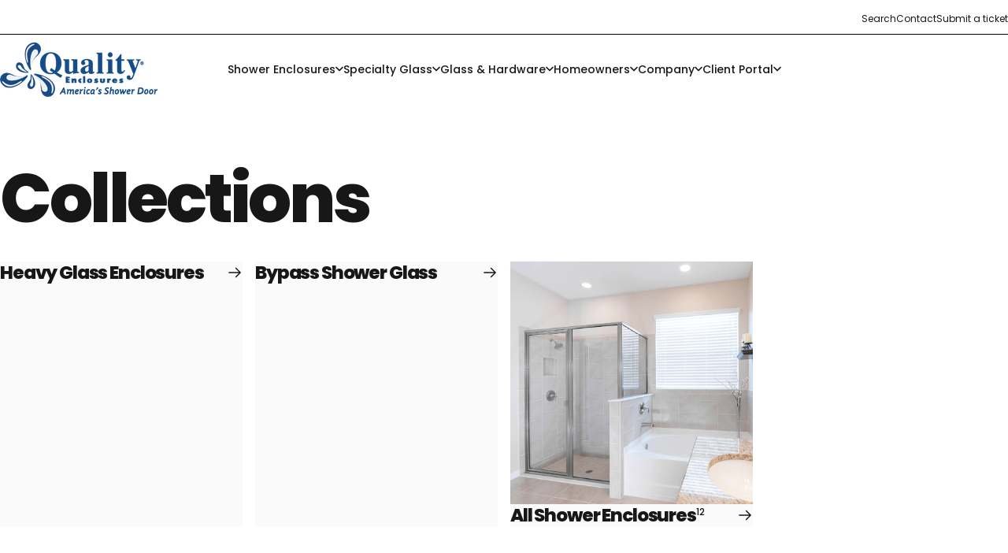

--- FILE ---
content_type: text/html; charset=utf-8
request_url: https://qualityenclosures.com/?section_id=sections--22961346445335__header
body_size: 4886
content:
<div id="shopify-section-sections--22961346445335__header" class="shopify-section shopify-section-group-header-group header-section"><style>
  #shopify-section-sections--22961346445335__header {
    --section-padding-top: 10px;
    --section-padding-bottom: 10px;
    --color-background: 255 255 255;
    --color-foreground: 23 23 23;
    --color-transparent: 23 23 23;
    --color-localization: ;
  }
</style><menu-drawer id="MenuDrawer" class="menu-drawer drawer drawer--start z-30 fixed bottom-0 left-0 h-full w-full pointer-events-none"
  data-section-id="sections--22961346445335__header"
  hidden
>
  <overlay-element class="overlay fixed-modal invisible opacity-0 fixed bottom-0 left-0 w-full h-screen pointer-events-none" aria-controls="MenuDrawer" aria-expanded="false"></overlay-element>
  <div class="drawer__inner z-10 absolute top-0 flex flex-col w-full h-full overflow-hidden">
    <gesture-element class="drawer__header flex justify-between opacity-0 invisible relative">
      <span class="drawer__title heading lg:text-3xl text-2xl leading-none tracking-tight"></span>
      <button class="button button--secondary button--close drawer__close hidden sm:flex items-center justify-center" type="button" is="hover-button" aria-controls="MenuDrawer" aria-expanded="false" aria-label="Close">
        <span class="btn-fill" data-fill></span>
        <span class="btn-text"><svg class="icon icon-close icon-sm" viewBox="0 0 20 20" stroke="currentColor" fill="none" xmlns="http://www.w3.org/2000/svg">
      <path stroke-linecap="round" stroke-linejoin="round" d="M5 15L15 5M5 5L15 15"></path>
    </svg></span>
      </button>
    </gesture-element>
    <div class="drawer__content opacity-0 invisible flex flex-col h-full grow shrink">
      <nav class="relative grow overflow-hidden" role="navigation">
        <ul class="drawer__scrollable drawer__menu relative w-full h-full" role="list" data-parent><li class="drawer__menu-group"><details is="accordion-details">
  <summary class="drawer__menu-item block cursor-pointer relative" aria-expanded="false">
    <span class="heading text-2xl leading-none tracking-tight">Shower Enclosures</span><svg class="icon icon-chevron-down icon-lg" viewBox="0 0 24 24" stroke="currentColor" fill="none" xmlns="http://www.w3.org/2000/svg">
      <path stroke-linecap="round" stroke-linejoin="round" d="M6 9L12 15L18 9"></path>
    </svg></summary>
  <div class="drawer__submenu flex flex-col w-full h-full" data-parent><ul id="DrawerSubMenu-sections--22961346445335__header-1" class="drawer__scrollable flex flex-col h-full"><li class="drawer__menu-group"><details is="accordion-details">
                    <summary class="drawer__menu-item block heading text-2xl leading-none tracking-tight cursor-pointer relative" aria-expanded="false">Browse by Series<svg class="icon icon-chevron-down icon-lg" viewBox="0 0 24 24" stroke="currentColor" fill="none" xmlns="http://www.w3.org/2000/svg">
      <path stroke-linecap="round" stroke-linejoin="round" d="M6 9L12 15L18 9"></path>
    </svg></summary>
                    <div class="drawer__submenu flex flex-col w-full h-full"><div class="drawer__scrollable flex flex-col h-full">
                        <div class="horizontal-products product-grid"><div class="horizontal-product flex items-center gap-4 md:gap-6 w-full">
  <a class="horizontal-product__media media media--square media--contain relative overflow-hidden shrink-0" href="/products/pacific-series"><img src="//qualityenclosures.com/cdn/shop/files/ProductTile_PacificSeries_2.2.jpg?v=1759840980&amp;width=1024" alt="Pacific Series" srcset="//qualityenclosures.com/cdn/shop/files/ProductTile_PacificSeries_2.2.jpg?v=1759840980&amp;width=180 180w, //qualityenclosures.com/cdn/shop/files/ProductTile_PacificSeries_2.2.jpg?v=1759840980&amp;width=360 360w, //qualityenclosures.com/cdn/shop/files/ProductTile_PacificSeries_2.2.jpg?v=1759840980&amp;width=540 540w" width="1024" height="1024" loading="lazy" is="lazy-image"></a>
  <div class="horizontal-product__details grow flex flex-col justify-start gap-1d5">
    <div class="flex flex-col gap-1">
      <div class="block"><a href="/products/pacific-series" class="horizontal-product__title reversed-link font-medium text-base leading-tight">Pacific Series</a>
      </div>
    </div>
    
    <div class="flex flex-col gap-1"></div>
  </div></div>
<div class="horizontal-product flex items-center gap-4 md:gap-6 w-full">
  <a class="horizontal-product__media media media--square media--contain relative overflow-hidden shrink-0" href="/products/caribbean-series"><img src="//qualityenclosures.com/cdn/shop/files/ProductTIle_CaribbeanSeries_1.jpg?v=1759773483&amp;width=1024" alt="Caribbean Series" srcset="//qualityenclosures.com/cdn/shop/files/ProductTIle_CaribbeanSeries_1.jpg?v=1759773483&amp;width=180 180w, //qualityenclosures.com/cdn/shop/files/ProductTIle_CaribbeanSeries_1.jpg?v=1759773483&amp;width=360 360w, //qualityenclosures.com/cdn/shop/files/ProductTIle_CaribbeanSeries_1.jpg?v=1759773483&amp;width=540 540w" width="1024" height="1024" loading="lazy" is="lazy-image"></a>
  <div class="horizontal-product__details grow flex flex-col justify-start gap-1d5">
    <div class="flex flex-col gap-1">
      <div class="block"><a href="/products/caribbean-series" class="horizontal-product__title reversed-link font-medium text-base leading-tight">Caribbean Series</a>
      </div>
    </div>
    
    <div class="flex flex-col gap-1"></div>
  </div></div>
<div class="horizontal-product flex items-center gap-4 md:gap-6 w-full">
  <a class="horizontal-product__media media media--square media--contain relative overflow-hidden shrink-0" href="/products/atlantic-series-semi-frameless"><img src="//qualityenclosures.com/cdn/shop/files/PDP_AtlanticSeries_1.jpg?v=1759794058&amp;width=1024" alt="Atlantic Series - Semi-Frameless" srcset="//qualityenclosures.com/cdn/shop/files/PDP_AtlanticSeries_1.jpg?v=1759794058&amp;width=180 180w, //qualityenclosures.com/cdn/shop/files/PDP_AtlanticSeries_1.jpg?v=1759794058&amp;width=360 360w, //qualityenclosures.com/cdn/shop/files/PDP_AtlanticSeries_1.jpg?v=1759794058&amp;width=540 540w" width="1024" height="1024" loading="lazy" is="lazy-image"></a>
  <div class="horizontal-product__details grow flex flex-col justify-start gap-1d5">
    <div class="flex flex-col gap-1">
      <div class="block"><a href="/products/atlantic-series-semi-frameless" class="horizontal-product__title reversed-link font-medium text-base leading-tight">Atlantic Series - Semi-Frameless</a>
      </div>
    </div>
    
    <div class="flex flex-col gap-1"></div>
  </div></div>
</div>
                      </div>
                      <div class="drawer__sticky w-full">
                        <a class="button button--primary icon-with-text w-full" href="/collections/shower-enclosures-by-series" is="hover-link">
                          <span class="btn-fill" data-fill></span>
                          <span class="btn-text">
                            All Browse by Series
                            (6)<svg class="icon icon-arrow-right icon-sm transform" viewBox="0 0 21 20" stroke="currentColor" fill="none" xmlns="http://www.w3.org/2000/svg">
      <path stroke-linecap="round" stroke-linejoin="round" d="M3 10H18M18 10L12.1667 4.16675M18 10L12.1667 15.8334"></path>
    </svg></span>
                        </a>
                      </div>
                    </div>
                  </details></li><li class="drawer__menu-group"><details is="accordion-details">
                    <summary class="drawer__menu-item block heading text-2xl leading-none tracking-tight cursor-pointer relative" aria-expanded="false">Browse by Type<svg class="icon icon-chevron-down icon-lg" viewBox="0 0 24 24" stroke="currentColor" fill="none" xmlns="http://www.w3.org/2000/svg">
      <path stroke-linecap="round" stroke-linejoin="round" d="M6 9L12 15L18 9"></path>
    </svg></summary>
                    <div class="drawer__submenu flex flex-col w-full h-full"><div class="drawer__scrollable flex flex-col h-full">
                        <div class="horizontal-products product-grid"><div class="horizontal-product flex items-center gap-4 md:gap-6 w-full">
  <a class="horizontal-product__media media media--square media--contain relative overflow-hidden shrink-0" href="/products/atlantic-series-framed"><img src="//qualityenclosures.com/cdn/shop/files/ProductTile_AtlanticSeries_Framed_1.jpg?v=1760523561&amp;width=1024" alt="Atlantic Series - Framed" srcset="//qualityenclosures.com/cdn/shop/files/ProductTile_AtlanticSeries_Framed_1.jpg?v=1760523561&amp;width=180 180w, //qualityenclosures.com/cdn/shop/files/ProductTile_AtlanticSeries_Framed_1.jpg?v=1760523561&amp;width=360 360w, //qualityenclosures.com/cdn/shop/files/ProductTile_AtlanticSeries_Framed_1.jpg?v=1760523561&amp;width=540 540w" width="1024" height="1024" loading="lazy" is="lazy-image"></a>
  <div class="horizontal-product__details grow flex flex-col justify-start gap-1d5">
    <div class="flex flex-col gap-1">
      <div class="block"><a href="/products/atlantic-series-framed" class="horizontal-product__title reversed-link font-medium text-base leading-tight">Atlantic Series - Framed</a>
      </div>
    </div>
    
    <div class="flex flex-col gap-1"></div>
  </div></div>
<div class="horizontal-product flex items-center gap-4 md:gap-6 w-full">
  <a class="horizontal-product__media media media--square media--contain relative overflow-hidden shrink-0" href="/products/gulf-specialty-series-euroglide"><img src="//qualityenclosures.com/cdn/shop/files/ProductTile_GulfSpecialty_Euroglide_1.jpg?v=1759844067&amp;width=1024" alt="Gulf Specialty Series - Euroglide" srcset="//qualityenclosures.com/cdn/shop/files/ProductTile_GulfSpecialty_Euroglide_1.jpg?v=1759844067&amp;width=180 180w, //qualityenclosures.com/cdn/shop/files/ProductTile_GulfSpecialty_Euroglide_1.jpg?v=1759844067&amp;width=360 360w, //qualityenclosures.com/cdn/shop/files/ProductTile_GulfSpecialty_Euroglide_1.jpg?v=1759844067&amp;width=540 540w" width="1024" height="1024" loading="lazy" is="lazy-image"></a>
  <div class="horizontal-product__details grow flex flex-col justify-start gap-1d5">
    <div class="flex flex-col gap-1">
      <div class="block"><a href="/products/gulf-specialty-series-euroglide" class="horizontal-product__title reversed-link font-medium text-base leading-tight">Gulf Specialty Series - Euroglide</a>
      </div>
    </div>
    
    <div class="flex flex-col gap-1"></div>
  </div></div>
<div class="horizontal-product flex items-center gap-4 md:gap-6 w-full">
  <a class="horizontal-product__media media media--square media--contain relative overflow-hidden shrink-0" href="/products/niagara-series"><img src="//qualityenclosures.com/cdn/shop/files/ProductTile_Niagara_1.jpg?v=1759844048&amp;width=1024" alt="Niagara Series" srcset="//qualityenclosures.com/cdn/shop/files/ProductTile_Niagara_1.jpg?v=1759844048&amp;width=180 180w, //qualityenclosures.com/cdn/shop/files/ProductTile_Niagara_1.jpg?v=1759844048&amp;width=360 360w, //qualityenclosures.com/cdn/shop/files/ProductTile_Niagara_1.jpg?v=1759844048&amp;width=540 540w" width="1024" height="1024" loading="lazy" is="lazy-image"></a>
  <div class="horizontal-product__details grow flex flex-col justify-start gap-1d5">
    <div class="flex flex-col gap-1">
      <div class="block"><a href="/products/niagara-series" class="horizontal-product__title reversed-link font-medium text-base leading-tight">Niagara Series</a>
      </div>
    </div>
    
    <div class="flex flex-col gap-1"></div>
  </div></div>
</div>
                      </div>
                      <div class="drawer__sticky w-full">
                        <a class="button button--primary icon-with-text w-full" href="/collections/shower-enclosures-by-type" is="hover-link">
                          <span class="btn-fill" data-fill></span>
                          <span class="btn-text">
                            All Browse by Type
                            (0)<svg class="icon icon-arrow-right icon-sm transform" viewBox="0 0 21 20" stroke="currentColor" fill="none" xmlns="http://www.w3.org/2000/svg">
      <path stroke-linecap="round" stroke-linejoin="round" d="M3 10H18M18 10L12.1667 4.16675M18 10L12.1667 15.8334"></path>
    </svg></span>
                        </a>
                      </div>
                    </div>
                  </details></li><li class="mega-menu__footer">
            <a class="button button--primary icon-with-text w-full" href="/collections/all-shower-enclosures" is="hover-link">
              <span class="btn-fill" data-fill></span>
              <span class="btn-text">All Shower Enclosures</span>
            </a>
          </li></ul></div>
</details>
</li><li class="drawer__menu-group"><details is="accordion-details">
  <summary class="drawer__menu-item block cursor-pointer relative" aria-expanded="false">
    <span class="heading text-2xl leading-none tracking-tight">Specialty Glass</span><svg class="icon icon-chevron-down icon-lg" viewBox="0 0 24 24" stroke="currentColor" fill="none" xmlns="http://www.w3.org/2000/svg">
      <path stroke-linecap="round" stroke-linejoin="round" d="M6 9L12 15L18 9"></path>
    </svg></summary>
  <div class="drawer__submenu flex flex-col w-full h-full" data-parent><ul id="DrawerSubMenu-sections--22961346445335__header-2" class="drawer__scrollable flex flex-col h-full"><li class="drawer__menu-group"><a class="drawer__menu-item block heading text-2xl leading-none tracking-tight" href="/products/interior-enclosures">Dry Enclosures</a></li><li class="drawer__menu-group"><a class="drawer__menu-item block heading text-2xl leading-none tracking-tight" href="/products/railings">Railings</a></li><li class="drawer__menu-group"><a class="drawer__menu-item block heading text-2xl leading-none tracking-tight" href="/products/room-partitions">Room Partitions</a></li><li class="drawer__menu-group drawer__promotions">
            <ul class="mega-menu__list grid grid-cols-2 w-full h-full" role="list" tabindex="-1"><li class="drawer__menu-group mega-menu__item flex opacity-0 w-full">
                    <div class="media-card media-card--card media-card--overlap">
                      <a class="media-card__link flex flex-col w-full h-full relative" href="/products/interior-enclosures"
                        aria-label="Dry Enclosures"
                        style="--color-foreground: 255 255 255;--color-overlay: 0 0 0;--overlay-opacity: 0.2;"
                      ><div class="media media--adapt relative overflow-hidden"><img src="//qualityenclosures.com/cdn/shop/files/DryEnclosure_WineRoom.jpg?v=1759795541&amp;width=1024" alt="" srcset="//qualityenclosures.com/cdn/shop/files/DryEnclosure_WineRoom.jpg?v=1759795541&amp;width=180 180w, //qualityenclosures.com/cdn/shop/files/DryEnclosure_WineRoom.jpg?v=1759795541&amp;width=360 360w, //qualityenclosures.com/cdn/shop/files/DryEnclosure_WineRoom.jpg?v=1759795541&amp;width=540 540w, //qualityenclosures.com/cdn/shop/files/DryEnclosure_WineRoom.jpg?v=1759795541&amp;width=720 720w, //qualityenclosures.com/cdn/shop/files/DryEnclosure_WineRoom.jpg?v=1759795541&amp;width=900 900w" width="1024" height="1024" loading="lazy" is="lazy-image"></div><div class="media-card__content flex justify-between items-center gap-4 w-full">
                            <div class="media-card__text opacity-0 shrink-1 grid gap-0d5"><p>
                                  <span class="heading reversed-link text-lg tracking-tighter leading-tight">Dry Enclosures</span>
                                </p><p class="leading-none text-xs xl:text-sm hidden md:block">Wine Rooms, Office Display</p></div><svg class="icon icon-arrow-right icon-xs transform shrink-0 hidden md:block" viewBox="0 0 21 20" stroke="currentColor" fill="none" xmlns="http://www.w3.org/2000/svg">
      <path stroke-linecap="round" stroke-linejoin="round" d="M3 10H18M18 10L12.1667 4.16675M18 10L12.1667 15.8334"></path>
    </svg></div></a>
                    </div>
                  </li><li class="drawer__menu-group mega-menu__item flex opacity-0 w-full">
                    <div class="media-card media-card--card media-card--overlap">
                      <a class="media-card__link flex flex-col w-full h-full relative" href="/products/room-partitions"
                        aria-label="Room Partitions"
                        style="--color-foreground: 255 255 255;--color-overlay: 0 0 0;--overlay-opacity: 0.2;"
                      ><div class="media media--adapt relative overflow-hidden"><img src="//qualityenclosures.com/cdn/shop/files/Specialty_RoomPartitions.jpg?v=1760826398&amp;width=2048" alt="" srcset="//qualityenclosures.com/cdn/shop/files/Specialty_RoomPartitions.jpg?v=1760826398&amp;width=180 180w, //qualityenclosures.com/cdn/shop/files/Specialty_RoomPartitions.jpg?v=1760826398&amp;width=360 360w, //qualityenclosures.com/cdn/shop/files/Specialty_RoomPartitions.jpg?v=1760826398&amp;width=540 540w, //qualityenclosures.com/cdn/shop/files/Specialty_RoomPartitions.jpg?v=1760826398&amp;width=720 720w, //qualityenclosures.com/cdn/shop/files/Specialty_RoomPartitions.jpg?v=1760826398&amp;width=900 900w, //qualityenclosures.com/cdn/shop/files/Specialty_RoomPartitions.jpg?v=1760826398&amp;width=1080 1080w" width="2048" height="2048" loading="lazy" is="lazy-image"></div><div class="media-card__content flex justify-between items-center gap-4 w-full">
                            <div class="media-card__text opacity-0 shrink-1 grid gap-0d5"><p>
                                  <span class="heading reversed-link text-lg tracking-tighter leading-tight">Room Partitions</span>
                                </p><p class="leading-none text-xs xl:text-sm hidden md:block">Staircases, Balconies</p></div><svg class="icon icon-arrow-right icon-xs transform shrink-0 hidden md:block" viewBox="0 0 21 20" stroke="currentColor" fill="none" xmlns="http://www.w3.org/2000/svg">
      <path stroke-linecap="round" stroke-linejoin="round" d="M3 10H18M18 10L12.1667 4.16675M18 10L12.1667 15.8334"></path>
    </svg></div></a>
                    </div>
                  </li><li class="drawer__menu-group mega-menu__item flex opacity-0 w-full">
                    <div class="media-card media-card--card media-card--overlap">
                      <a class="media-card__link flex flex-col w-full h-full relative" href="/products/railings"
                        aria-label="Railings"
                        style="--color-foreground: 255 255 255;--color-overlay: 0 0 0;--overlay-opacity: 0.2;"
                      ><div class="media media--adapt relative overflow-hidden"><img src="//qualityenclosures.com/cdn/shop/files/Specialty_Railings.jpg?v=1759795789&amp;width=1024" alt="" srcset="//qualityenclosures.com/cdn/shop/files/Specialty_Railings.jpg?v=1759795789&amp;width=180 180w, //qualityenclosures.com/cdn/shop/files/Specialty_Railings.jpg?v=1759795789&amp;width=360 360w, //qualityenclosures.com/cdn/shop/files/Specialty_Railings.jpg?v=1759795789&amp;width=540 540w, //qualityenclosures.com/cdn/shop/files/Specialty_Railings.jpg?v=1759795789&amp;width=720 720w, //qualityenclosures.com/cdn/shop/files/Specialty_Railings.jpg?v=1759795789&amp;width=900 900w" width="1024" height="1024" loading="lazy" is="lazy-image"></div><div class="media-card__content flex justify-between items-center gap-4 w-full">
                            <div class="media-card__text opacity-0 shrink-1 grid gap-0d5"><p>
                                  <span class="heading reversed-link text-lg tracking-tighter leading-tight">Railings</span>
                                </p><p class="leading-none text-xs xl:text-sm hidden md:block">Staircases, Balconies</p></div><svg class="icon icon-arrow-right icon-xs transform shrink-0 hidden md:block" viewBox="0 0 21 20" stroke="currentColor" fill="none" xmlns="http://www.w3.org/2000/svg">
      <path stroke-linecap="round" stroke-linejoin="round" d="M3 10H18M18 10L12.1667 4.16675M18 10L12.1667 15.8334"></path>
    </svg></div></a>
                    </div>
                  </li></ul>
          </li><li class="mega-menu__footer">
            <a class="button button--primary icon-with-text w-full" href="/collections/all-specialty-glass" is="hover-link">
              <span class="btn-fill" data-fill></span>
              <span class="btn-text">All Specialty Glass</span>
            </a>
          </li></ul></div>
</details>
</li><li class="drawer__menu-group"><details is="accordion-details">
  <summary class="drawer__menu-item block cursor-pointer relative" aria-expanded="false">
    <span class="heading text-2xl leading-none tracking-tight">Glass &amp; Hardware</span><svg class="icon icon-chevron-down icon-lg" viewBox="0 0 24 24" stroke="currentColor" fill="none" xmlns="http://www.w3.org/2000/svg">
      <path stroke-linecap="round" stroke-linejoin="round" d="M6 9L12 15L18 9"></path>
    </svg></summary>
  <div class="drawer__submenu flex flex-col w-full h-full" data-parent><ul id="DrawerSubMenu-sections--22961346445335__header-3" class="drawer__scrollable flex flex-col h-full"><li class="drawer__menu-group"><a class="drawer__menu-item block heading text-2xl leading-none tracking-tight" href="/pages/glass-protection-technology">Glass Protection</a></li><li class="drawer__menu-group"><a class="drawer__menu-item block heading text-2xl leading-none tracking-tight" href="/pages/glass-patterns">Glass Patterns</a></li><li class="drawer__menu-group"><a class="drawer__menu-item block heading text-2xl leading-none tracking-tight" href="/pages/hardware">Hardware</a></li></ul></div>
</details>
</li><li class="drawer__menu-group"><details is="accordion-details">
  <summary class="drawer__menu-item block cursor-pointer relative" aria-expanded="false">
    <span class="heading text-2xl leading-none tracking-tight">Homeowners</span><svg class="icon icon-chevron-down icon-lg" viewBox="0 0 24 24" stroke="currentColor" fill="none" xmlns="http://www.w3.org/2000/svg">
      <path stroke-linecap="round" stroke-linejoin="round" d="M6 9L12 15L18 9"></path>
    </svg></summary>
  <div class="drawer__submenu flex flex-col w-full h-full" data-parent><ul id="DrawerSubMenu-sections--22961346445335__header-4" class="drawer__scrollable flex flex-col h-full"><li class="drawer__menu-group"><a class="drawer__menu-item block heading text-2xl leading-none tracking-tight" href="/pages/consumer-care-and-maintenance">Care &amp; Maintenance</a></li><li class="drawer__menu-group"><a class="drawer__menu-item block heading text-2xl leading-none tracking-tight" href="/pages/elevated-by-q-e">Elevated by Q.E.</a></li><li class="drawer__menu-group"><a class="drawer__menu-item block heading text-2xl leading-none tracking-tight" href="/pages/consumer-warranty-inquiry">Warranty Inquiry</a></li><li class="drawer__menu-group"><a class="drawer__menu-item block heading text-2xl leading-none tracking-tight" href="/pages/where-to-buy">Where to buy</a></li></ul></div>
</details>
</li><li class="drawer__menu-group"><details is="accordion-details">
  <summary class="drawer__menu-item block cursor-pointer relative" aria-expanded="false">
    <span class="heading text-2xl leading-none tracking-tight">Company</span><svg class="icon icon-chevron-down icon-lg" viewBox="0 0 24 24" stroke="currentColor" fill="none" xmlns="http://www.w3.org/2000/svg">
      <path stroke-linecap="round" stroke-linejoin="round" d="M6 9L12 15L18 9"></path>
    </svg></summary>
  <div class="drawer__submenu flex flex-col w-full h-full" data-parent><ul id="DrawerSubMenu-sections--22961346445335__header-5" class="drawer__scrollable flex flex-col h-full"><li class="drawer__menu-group"><a class="drawer__menu-item block heading text-2xl leading-none tracking-tight" href="/pages/about-us">About us</a></li><li class="drawer__menu-group"><a class="drawer__menu-item block heading text-2xl leading-none tracking-tight" href="/pages/careers">Careers</a></li><li class="drawer__menu-group"><a class="drawer__menu-item block heading text-2xl leading-none tracking-tight" href="/pages/warranty">Warranty</a></li></ul></div>
</details>
</li><li class="drawer__menu-group"><details is="accordion-details">
  <summary class="drawer__menu-item block cursor-pointer relative" aria-expanded="false">
    <span class="heading text-2xl leading-none tracking-tight">Client Portal</span><svg class="icon icon-chevron-down icon-lg" viewBox="0 0 24 24" stroke="currentColor" fill="none" xmlns="http://www.w3.org/2000/svg">
      <path stroke-linecap="round" stroke-linejoin="round" d="M6 9L12 15L18 9"></path>
    </svg></summary>
  <div class="drawer__submenu flex flex-col w-full h-full" data-parent><ul id="DrawerSubMenu-sections--22961346445335__header-6" class="drawer__scrollable flex flex-col h-full"><li class="drawer__menu-group"><a class="drawer__menu-item block heading text-2xl leading-none tracking-tight" href="/pages/become-a-dealer">Become a dealer</a></li><li class="drawer__menu-group"><a class="drawer__menu-item block heading text-2xl leading-none tracking-tight" href="/pages/qe-creator">QE Creator</a></li><li class="drawer__menu-group"><a class="drawer__menu-item block heading text-2xl leading-none tracking-tight" href="/collections/resources">Resources</a></li><li class="drawer__menu-group"><a class="drawer__menu-item block heading text-2xl leading-none tracking-tight" href="/pages/submit-a-ticket">Submit a ticket</a></li><li class="drawer__menu-group"><a class="drawer__menu-item block heading text-2xl leading-none tracking-tight" href="https://web.qeiny.com/WC/Login.aspx?ReturnUrl=%2fWC%2fdashboard.aspx%3f">Northeast Payments</a></li><li class="drawer__menu-group"><a class="drawer__menu-item block heading text-2xl leading-none tracking-tight" href="/pages/installer-support">Support</a></li></ul></div>
</details>
</li></ul>
      </nav>
      <div class="drawer__footer grid w-full"><div class="drawer__footer-bottom flex items-center justify-between gap-6"></div>
      </div>
    </div>
  </div>
</menu-drawer>
<header data-section-id="sections--22961346445335__header" class="header header--left-center mobile:header--left page-width section section--padding grid items-center z-20 relative w-full" is="sticky-header" data-sticky-type="always"><div class="header__icons header__icons--start flex justify-start z-2">
  <div class="header__buttons flex items-center gap-1d5"><button class="menu-drawer-button flex items-center gap-2d5 justify-center" type="button" is="magnet-button" aria-controls="MenuDrawer" aria-expanded="false">
        <span class="sr-only">Site navigation</span><svg class="icon icon-hamburger icon-lg" viewBox="0 0 24 24" stroke="currentColor" fill="none" xmlns="http://www.w3.org/2000/svg">
      <path stroke-linecap="round" d="M3 6H21M3 12H11M3 18H16"></path>
    </svg></button></div>
</div>
<h1 class="header__logo flex justify-center z-2" itemscope itemtype="http://schema.org/Organization"><a
      href="/"
      itemprop="url"
      class="header__logo-link flex items-center relative"
    >
      <span class="sr-only">Quality Enclosures</span><img src="//qualityenclosures.com/cdn/shop/files/QualityEnclores_Logo_Blue.png?v=1740868115&amp;width=360" alt="" srcset="//qualityenclosures.com/cdn/shop/files/QualityEnclores_Logo_Blue.png?v=1740868115&amp;width=200 200w, //qualityenclosures.com/cdn/shop/files/QualityEnclores_Logo_Blue.png?v=1740868115&amp;width=360 360w" width="360" height="124" loading="eager" sizes="200px" style="max-height: 68.88888888888889px;max-width: 200px;" itemprop="logo" is="lazy-image" class="logo hidden md:block"><img src="//qualityenclosures.com/cdn/shop/files/QualityEnclores_Logo_Blue.png?v=1740868115&amp;width=360" alt="" srcset="//qualityenclosures.com/cdn/shop/files/QualityEnclores_Logo_Blue.png?v=1740868115&amp;width=200 200w, //qualityenclosures.com/cdn/shop/files/QualityEnclores_Logo_Blue.png?v=1740868115&amp;width=360 360w" width="360" height="124" loading="eager" sizes="200px" style="max-height: 68.88888888888889px;max-width: 200px;" itemprop="logo" is="lazy-image" class="logo md:hidden"></a></h1><div class="header__navigation hidden lg:flex lg:gap-5 lg:justify-start">
    <nav class="header__menu hidden lg:flex" role="navigation" aria-label="Primary"><ul class="flex flex-wrap gap-1 list-menu with-block"><li>
        <details is="details-mega" trigger="click" level="top" >
          <summary data-link="/collections/all-shower-enclosures" class="z-2 relative rounded-full">
            <magnet-element class="menu__item text-sm-lg flex items-center font-medium z-2 relative cursor-pointer" data-magnet="0"><span class="btn-text" data-text>Shower Enclosures<svg class="icon icon-chevron-menu icon-md" viewBox="0 0 10 7" stroke="currentColor" fill="none" xmlns="http://www.w3.org/2000/svg">
      <path stroke-linecap="round" stroke-linejoin="round" d="m1 1 4 4 4-4"></path>
    </svg></span><span class="btn-text btn-duplicate">Shower Enclosures<svg class="icon icon-chevron-menu icon-md" viewBox="0 0 10 7" stroke="currentColor" fill="none" xmlns="http://www.w3.org/2000/svg">
      <path stroke-linecap="round" stroke-linejoin="round" d="m1 1 4 4 4-4"></path>
    </svg></span></magnet-element>
          </summary>
          <div class="mega-menu absolute top-0 left-0 w-full max-w-full overflow-hidden pointer-events-none"><div class="mega-menu__container invisible"><ul id="HeaderNavMega-sections--22961346445335__header-1-start" class="mega-menu__list mega-menu__list--tabs page-width flex flex-wrap w-full h-full overflow-hidden" role="list" tabindex="-1">
        <li class="mega-menu__item mega-menu__item--tabs opacity-0 w-full flex flex-col gap-8"><tabs-element class="mega-menu__nav mega-menu__nav--tabs grid gap-1d5"><button type="button" class="mega-menu__nav-item flex gap-2 items-center opacity-0 link icon-with-text" role="tab" aria-controls="TabPanel-mega_menu_tab_nCybmR-0" data-index="0" disabled><figure class="media media--transparent relative inline-block"><img src="//qualityenclosures.com/cdn/shop/files/Icon_ShowerGlass.png?v=1759587310&amp;width=209" alt="Icon_ShowerGlass.png__PID:71e34f1b-3c95-4727-8984-d20dee11dad8" srcset="//qualityenclosures.com/cdn/shop/files/Icon_ShowerGlass.png?v=1759587310&amp;width=42 42w, //qualityenclosures.com/cdn/shop/files/Icon_ShowerGlass.png?v=1759587310&amp;width=84 84w" width="209" height="217" loading="lazy" sizes="42px" class="image-fit"></figure><span class="heading link-text text-xl-3xl tracking-tighter leading-tight">Browse by Series</span></button><button type="button" class="mega-menu__nav-item flex gap-2 items-center opacity-0 link icon-with-text" role="tab" aria-controls="TabPanel-mega_menu_tab_nCybmR-1" data-index="1"><figure class="media media--transparent relative inline-block"><img src="//qualityenclosures.com/cdn/shop/files/Icon_EnclosureType.jpg?v=1759770567&amp;width=199" alt="" srcset="//qualityenclosures.com/cdn/shop/files/Icon_EnclosureType.jpg?v=1759770567&amp;width=42 42w, //qualityenclosures.com/cdn/shop/files/Icon_EnclosureType.jpg?v=1759770567&amp;width=84 84w" width="199" height="212" loading="lazy" sizes="42px" class="image-fit"></figure><span class="heading link-text text-xl-3xl tracking-tighter leading-tight">Browse by Type</span></button></tabs-element><div class="mega-menu__footer relative">
              <a class="mega-menu__link link icon-with-text flex items-center justify-between w-full h-full" href="/collections/all-shower-enclosures">
                <span class="heading link-text text-base-xl tracking-tight">All Shower Enclosures</span><svg class="icon icon-arrow-right icon-sm transform shrink-0" viewBox="0 0 21 20" stroke="currentColor" fill="none" xmlns="http://www.w3.org/2000/svg">
      <path stroke-linecap="round" stroke-linejoin="round" d="M3 10H18M18 10L12.1667 4.16675M18 10L12.1667 15.8334"></path>
    </svg></a>
            </div></li>
        <li class="mega-menu__item mega-menu__item--panels opacity-0 w-full"><div id="TabPanel-mega_menu_tab_nCybmR-0" class="mega-menu__panel without-promo grid w-full" role="tabpanel">
                <div class="grid gap-8">
                  <div class="flex items-center justify-between gap-4"><p class="text-sm text-opacity leading-none uppercase">Most popular</p><a class="mega-menu__link link icon-with-text" href="/collections/shower-enclosures-by-series">
                      <span class="heading link-text text-base-xl tracking-tight flex items-center gap-1">All Browse by Series<span class="text-base font-medium tracking-tight">(6)</span></span><svg class="icon icon-arrow-right icon-sm transform shrink-0" viewBox="0 0 21 20" stroke="currentColor" fill="none" xmlns="http://www.w3.org/2000/svg">
      <path stroke-linecap="round" stroke-linejoin="round" d="M3 10H18M18 10L12.1667 4.16675M18 10L12.1667 15.8334"></path>
    </svg></a>
                  </div><motion-list class="product-grid card-grid card-grid--3 mobile:card-grid--1 grid" initialized><div class="card product-card product-card--card flex flex-col leading-none relative"><div class="product-card__media relative h-auto"><div class="badges z-2 absolute grid gap-3 pointer-events-none"></div>
<a class="block relative media media--square media--contain overflow-hidden" href="/products/pacific-series" aria-label="Pacific Series" tabindex="-1"><img src="//qualityenclosures.com/cdn/shop/files/ProductTile_PacificSeries_2.2.jpg?v=1759840980&amp;width=1024" alt="Pacific Series" srcset="//qualityenclosures.com/cdn/shop/files/ProductTile_PacificSeries_2.2.jpg?v=1759840980&amp;width=180 180w, //qualityenclosures.com/cdn/shop/files/ProductTile_PacificSeries_2.2.jpg?v=1759840980&amp;width=360 360w, //qualityenclosures.com/cdn/shop/files/ProductTile_PacificSeries_2.2.jpg?v=1759840980&amp;width=540 540w, //qualityenclosures.com/cdn/shop/files/ProductTile_PacificSeries_2.2.jpg?v=1759840980&amp;width=720 720w, //qualityenclosures.com/cdn/shop/files/ProductTile_PacificSeries_2.2.jpg?v=1759840980&amp;width=900 900w" width="1024" height="1024" loading="eager"></a></div><div class="product-card__content grow flex flex-col justify-start text-left w-full"><div class="product-card__details flex flex-col lg:flex-row items-baseline gap-2 w-full">
        <p class="grow">
          <a class="product-card__title reversed-link text-base-xl font-medium leading-tight" href="/products/pacific-series">Pacific Series</a>
        </p>
        <div class="flex flex-col gap-2"></div>
      </div></div></div><div class="card product-card product-card--card flex flex-col leading-none relative"><div class="product-card__media relative h-auto"><div class="badges z-2 absolute grid gap-3 pointer-events-none"></div>
<a class="block relative media media--square media--contain overflow-hidden" href="/products/caribbean-series" aria-label="Caribbean Series" tabindex="-1"><img src="//qualityenclosures.com/cdn/shop/files/ProductTIle_CaribbeanSeries_1.jpg?v=1759773483&amp;width=1024" alt="Caribbean Series" srcset="//qualityenclosures.com/cdn/shop/files/ProductTIle_CaribbeanSeries_1.jpg?v=1759773483&amp;width=180 180w, //qualityenclosures.com/cdn/shop/files/ProductTIle_CaribbeanSeries_1.jpg?v=1759773483&amp;width=360 360w, //qualityenclosures.com/cdn/shop/files/ProductTIle_CaribbeanSeries_1.jpg?v=1759773483&amp;width=540 540w, //qualityenclosures.com/cdn/shop/files/ProductTIle_CaribbeanSeries_1.jpg?v=1759773483&amp;width=720 720w, //qualityenclosures.com/cdn/shop/files/ProductTIle_CaribbeanSeries_1.jpg?v=1759773483&amp;width=900 900w" width="1024" height="1024" loading="eager"></a></div><div class="product-card__content grow flex flex-col justify-start text-left w-full"><div class="product-card__details flex flex-col lg:flex-row items-baseline gap-2 w-full">
        <p class="grow">
          <a class="product-card__title reversed-link text-base-xl font-medium leading-tight" href="/products/caribbean-series">Caribbean Series</a>
        </p>
        <div class="flex flex-col gap-2"></div>
      </div></div></div><div class="card product-card product-card--card flex flex-col leading-none relative"><div class="product-card__media relative h-auto"><div class="badges z-2 absolute grid gap-3 pointer-events-none"></div>
<a class="block relative media media--square media--contain overflow-hidden" href="/products/atlantic-series-semi-frameless" aria-label="Atlantic Series - Semi-Frameless" tabindex="-1"><img src="//qualityenclosures.com/cdn/shop/files/PDP_AtlanticSeries_1.jpg?v=1759794058&amp;width=1024" alt="Atlantic Series - Semi-Frameless" srcset="//qualityenclosures.com/cdn/shop/files/PDP_AtlanticSeries_1.jpg?v=1759794058&amp;width=180 180w, //qualityenclosures.com/cdn/shop/files/PDP_AtlanticSeries_1.jpg?v=1759794058&amp;width=360 360w, //qualityenclosures.com/cdn/shop/files/PDP_AtlanticSeries_1.jpg?v=1759794058&amp;width=540 540w, //qualityenclosures.com/cdn/shop/files/PDP_AtlanticSeries_1.jpg?v=1759794058&amp;width=720 720w, //qualityenclosures.com/cdn/shop/files/PDP_AtlanticSeries_1.jpg?v=1759794058&amp;width=900 900w" width="1024" height="1024" loading="eager"></a></div><div class="product-card__content grow flex flex-col justify-start text-left w-full"><div class="product-card__details flex flex-col lg:flex-row items-baseline gap-2 w-full">
        <p class="grow">
          <a class="product-card__title reversed-link text-base-xl font-medium leading-tight" href="/products/atlantic-series-semi-frameless">Atlantic Series - Semi-Frameless</a>
        </p>
        <div class="flex flex-col gap-2"></div>
      </div></div></div></motion-list>
                </div></div><div id="TabPanel-mega_menu_tab_nCybmR-1" class="mega-menu__panel without-promo grid w-full" role="tabpanel" hidden>
                <div class="grid gap-8">
                  <div class="flex items-center justify-between gap-4"><p class="text-sm text-opacity leading-none uppercase">Most popular</p><a class="mega-menu__link link icon-with-text" href="/collections/shower-enclosures-by-type">
                      <span class="heading link-text text-base-xl tracking-tight flex items-center gap-1">All Browse by Type</span><svg class="icon icon-arrow-right icon-sm transform shrink-0" viewBox="0 0 21 20" stroke="currentColor" fill="none" xmlns="http://www.w3.org/2000/svg">
      <path stroke-linecap="round" stroke-linejoin="round" d="M3 10H18M18 10L12.1667 4.16675M18 10L12.1667 15.8334"></path>
    </svg></a>
                  </div><motion-list class="product-grid card-grid card-grid--3 mobile:card-grid--1 grid" initialized><div class="card product-card product-card--card flex flex-col leading-none relative"><div class="product-card__media relative h-auto"><div class="badges z-2 absolute grid gap-3 pointer-events-none"></div>
<a class="block relative media media--square media--contain overflow-hidden" href="/products/atlantic-series-framed" aria-label="Atlantic Series - Framed" tabindex="-1"><img src="//qualityenclosures.com/cdn/shop/files/ProductTile_AtlanticSeries_Framed_1.jpg?v=1760523561&amp;width=1024" alt="Atlantic Series - Framed" srcset="//qualityenclosures.com/cdn/shop/files/ProductTile_AtlanticSeries_Framed_1.jpg?v=1760523561&amp;width=180 180w, //qualityenclosures.com/cdn/shop/files/ProductTile_AtlanticSeries_Framed_1.jpg?v=1760523561&amp;width=360 360w, //qualityenclosures.com/cdn/shop/files/ProductTile_AtlanticSeries_Framed_1.jpg?v=1760523561&amp;width=540 540w, //qualityenclosures.com/cdn/shop/files/ProductTile_AtlanticSeries_Framed_1.jpg?v=1760523561&amp;width=720 720w, //qualityenclosures.com/cdn/shop/files/ProductTile_AtlanticSeries_Framed_1.jpg?v=1760523561&amp;width=900 900w" width="1024" height="1024" loading="eager"></a></div><div class="product-card__content grow flex flex-col justify-start text-left w-full"><div class="product-card__details flex flex-col lg:flex-row items-baseline gap-2 w-full">
        <p class="grow">
          <a class="product-card__title reversed-link text-base-xl font-medium leading-tight" href="/products/atlantic-series-framed">Atlantic Series - Framed</a>
        </p>
        <div class="flex flex-col gap-2"></div>
      </div></div></div><div class="card product-card product-card--card flex flex-col leading-none relative"><div class="product-card__media relative h-auto"><div class="badges z-2 absolute grid gap-3 pointer-events-none"></div>
<a class="block relative media media--square media--contain overflow-hidden" href="/products/gulf-specialty-series-euroglide" aria-label="Gulf Specialty Series - Euroglide" tabindex="-1"><img src="//qualityenclosures.com/cdn/shop/files/ProductTile_GulfSpecialty_Euroglide_1.jpg?v=1759844067&amp;width=1024" alt="Gulf Specialty Series - Euroglide" srcset="//qualityenclosures.com/cdn/shop/files/ProductTile_GulfSpecialty_Euroglide_1.jpg?v=1759844067&amp;width=180 180w, //qualityenclosures.com/cdn/shop/files/ProductTile_GulfSpecialty_Euroglide_1.jpg?v=1759844067&amp;width=360 360w, //qualityenclosures.com/cdn/shop/files/ProductTile_GulfSpecialty_Euroglide_1.jpg?v=1759844067&amp;width=540 540w, //qualityenclosures.com/cdn/shop/files/ProductTile_GulfSpecialty_Euroglide_1.jpg?v=1759844067&amp;width=720 720w, //qualityenclosures.com/cdn/shop/files/ProductTile_GulfSpecialty_Euroglide_1.jpg?v=1759844067&amp;width=900 900w" width="1024" height="1024" loading="eager"></a></div><div class="product-card__content grow flex flex-col justify-start text-left w-full"><div class="product-card__details flex flex-col lg:flex-row items-baseline gap-2 w-full">
        <p class="grow">
          <a class="product-card__title reversed-link text-base-xl font-medium leading-tight" href="/products/gulf-specialty-series-euroglide">Gulf Specialty Series - Euroglide</a>
        </p>
        <div class="flex flex-col gap-2"></div>
      </div></div></div><div class="card product-card product-card--card flex flex-col leading-none relative"><div class="product-card__media relative h-auto"><div class="badges z-2 absolute grid gap-3 pointer-events-none"></div>
<a class="block relative media media--square media--contain overflow-hidden" href="/products/niagara-series" aria-label="Niagara Series" tabindex="-1"><img src="//qualityenclosures.com/cdn/shop/files/ProductTile_Niagara_1.jpg?v=1759844048&amp;width=1024" alt="Niagara Series" srcset="//qualityenclosures.com/cdn/shop/files/ProductTile_Niagara_1.jpg?v=1759844048&amp;width=180 180w, //qualityenclosures.com/cdn/shop/files/ProductTile_Niagara_1.jpg?v=1759844048&amp;width=360 360w, //qualityenclosures.com/cdn/shop/files/ProductTile_Niagara_1.jpg?v=1759844048&amp;width=540 540w, //qualityenclosures.com/cdn/shop/files/ProductTile_Niagara_1.jpg?v=1759844048&amp;width=720 720w, //qualityenclosures.com/cdn/shop/files/ProductTile_Niagara_1.jpg?v=1759844048&amp;width=900 900w" width="1024" height="1024" loading="eager"></a></div><div class="product-card__content grow flex flex-col justify-start text-left w-full"><div class="product-card__details flex flex-col lg:flex-row items-baseline gap-2 w-full">
        <p class="grow">
          <a class="product-card__title reversed-link text-base-xl font-medium leading-tight" href="/products/niagara-series">Niagara Series</a>
        </p>
        <div class="flex flex-col gap-2"></div>
      </div></div></div></motion-list>
                </div></div></li>
      </ul></div></div>
        </details>
      </li><li>
        <details is="details-mega" trigger="click" level="top" >
          <summary data-link="/pages/specialty-glass" class="z-2 relative rounded-full">
            <magnet-element class="menu__item text-sm-lg flex items-center font-medium z-2 relative cursor-pointer" data-magnet="0"><span class="btn-text" data-text>Specialty Glass<svg class="icon icon-chevron-menu icon-md" viewBox="0 0 10 7" stroke="currentColor" fill="none" xmlns="http://www.w3.org/2000/svg">
      <path stroke-linecap="round" stroke-linejoin="round" d="m1 1 4 4 4-4"></path>
    </svg></span><span class="btn-text btn-duplicate">Specialty Glass<svg class="icon icon-chevron-menu icon-md" viewBox="0 0 10 7" stroke="currentColor" fill="none" xmlns="http://www.w3.org/2000/svg">
      <path stroke-linecap="round" stroke-linejoin="round" d="m1 1 4 4 4-4"></path>
    </svg></span></magnet-element>
          </summary>
          <div class="mega-menu absolute top-0 left-0 w-full max-w-full overflow-hidden pointer-events-none"><div class="mega-menu__container invisible"><ul id="HeaderNavMega-sections--22961346445335__header-2-start" class="mega-menu__list page-width flex flex-wrap w-full h-full overflow-hidden" role="list" tabindex="-1"><li class="mega-menu__item mega-menu__item--nav mega-menu__item--small opacity-0 w-full grid">
            <ul class="mega-menu__nav grid"><li class="mega-menu__nav-item opacity-0"><a href="/products/interior-enclosures" class="reversed-link text-base-xl leading-tight tracking-tight">Dry Enclosures</a></li><li class="mega-menu__nav-item opacity-0"><a href="/products/railings" class="reversed-link text-base-xl leading-tight tracking-tight">Railings</a></li><li class="mega-menu__nav-item opacity-0"><a href="/products/room-partitions" class="reversed-link text-base-xl leading-tight tracking-tight">Room Partitions</a></li></ul><div class="mega-menu__footer relative">
                <a class="mega-menu__link link icon-with-text flex items-center justify-between w-full h-full" href="/collections/all-specialty-glass">
                  <span class="link-text text-lg-2xl tracking-tight">All Specialty Glass</span><svg class="icon icon-arrow-right icon-lg transform" viewBox="0 0 21 20" stroke="currentColor" fill="none" xmlns="http://www.w3.org/2000/svg">
      <path stroke-linecap="round" stroke-linejoin="round" d="M3 10H18M18 10L12.1667 4.16675M18 10L12.1667 15.8334"></path>
    </svg></a>
              </div></li><li class="mega-menu__item flex opacity-0 w-full align-self-start">
                <div class="media-card media-card--card media-card--overlap">
                  <a class="media-card__link flex flex-col w-full h-full relative" href="/products/interior-enclosures"
                    aria-label="Dry Enclosures"
                    style="--color-foreground: 255 255 255;--color-overlay: 0 0 0;--overlay-opacity: 0.2;"
                  ><div class="media media--adapt relative overflow-hidden"><img src="//qualityenclosures.com/cdn/shop/files/DryEnclosure_WineRoom.jpg?v=1759795541&amp;width=1024" alt="" srcset="//qualityenclosures.com/cdn/shop/files/DryEnclosure_WineRoom.jpg?v=1759795541&amp;width=180 180w, //qualityenclosures.com/cdn/shop/files/DryEnclosure_WineRoom.jpg?v=1759795541&amp;width=360 360w, //qualityenclosures.com/cdn/shop/files/DryEnclosure_WineRoom.jpg?v=1759795541&amp;width=540 540w, //qualityenclosures.com/cdn/shop/files/DryEnclosure_WineRoom.jpg?v=1759795541&amp;width=720 720w, //qualityenclosures.com/cdn/shop/files/DryEnclosure_WineRoom.jpg?v=1759795541&amp;width=900 900w" width="1024" height="1024" loading="lazy" is="lazy-image"></div><div class="media-card__content flex justify-between items-center gap-4 w-full">
                        <div class="media-card__text opacity-0 shrink-1 grid gap-0d5"><p>
                              <span class="heading reversed-link text-xl-3xl tracking-tighter leading-tight">Dry Enclosures</span>
                            </p><p class="leading-none text-xs">Wine Rooms, Office Display</p></div><svg class="icon icon-arrow-right icon-xs transform shrink-0 hidden xl:block" viewBox="0 0 21 20" stroke="currentColor" fill="none" xmlns="http://www.w3.org/2000/svg">
      <path stroke-linecap="round" stroke-linejoin="round" d="M3 10H18M18 10L12.1667 4.16675M18 10L12.1667 15.8334"></path>
    </svg></div></a>
                </div>
              </li><li class="mega-menu__item flex opacity-0 w-full align-self-start">
                <div class="media-card media-card--card media-card--overlap">
                  <a class="media-card__link flex flex-col w-full h-full relative" href="/products/room-partitions"
                    aria-label="Room Partitions"
                    style="--color-foreground: 255 255 255;--color-overlay: 0 0 0;--overlay-opacity: 0.2;"
                  ><div class="media media--adapt relative overflow-hidden"><img src="//qualityenclosures.com/cdn/shop/files/Specialty_RoomPartitions.jpg?v=1760826398&amp;width=2048" alt="" srcset="//qualityenclosures.com/cdn/shop/files/Specialty_RoomPartitions.jpg?v=1760826398&amp;width=180 180w, //qualityenclosures.com/cdn/shop/files/Specialty_RoomPartitions.jpg?v=1760826398&amp;width=360 360w, //qualityenclosures.com/cdn/shop/files/Specialty_RoomPartitions.jpg?v=1760826398&amp;width=540 540w, //qualityenclosures.com/cdn/shop/files/Specialty_RoomPartitions.jpg?v=1760826398&amp;width=720 720w, //qualityenclosures.com/cdn/shop/files/Specialty_RoomPartitions.jpg?v=1760826398&amp;width=900 900w, //qualityenclosures.com/cdn/shop/files/Specialty_RoomPartitions.jpg?v=1760826398&amp;width=1080 1080w" width="2048" height="2048" loading="lazy" is="lazy-image"></div><div class="media-card__content flex justify-between items-center gap-4 w-full">
                        <div class="media-card__text opacity-0 shrink-1 grid gap-0d5"><p>
                              <span class="heading reversed-link text-xl-3xl tracking-tighter leading-tight">Room Partitions</span>
                            </p><p class="leading-none text-xs">Staircases, Balconies</p></div><svg class="icon icon-arrow-right icon-xs transform shrink-0 hidden xl:block" viewBox="0 0 21 20" stroke="currentColor" fill="none" xmlns="http://www.w3.org/2000/svg">
      <path stroke-linecap="round" stroke-linejoin="round" d="M3 10H18M18 10L12.1667 4.16675M18 10L12.1667 15.8334"></path>
    </svg></div></a>
                </div>
              </li><li class="mega-menu__item flex opacity-0 w-full align-self-start">
                <div class="media-card media-card--card media-card--overlap">
                  <a class="media-card__link flex flex-col w-full h-full relative" href="/products/railings"
                    aria-label="Railings"
                    style="--color-foreground: 255 255 255;--color-overlay: 0 0 0;--overlay-opacity: 0.2;"
                  ><div class="media media--adapt relative overflow-hidden"><img src="//qualityenclosures.com/cdn/shop/files/Specialty_Railings.jpg?v=1759795789&amp;width=1024" alt="" srcset="//qualityenclosures.com/cdn/shop/files/Specialty_Railings.jpg?v=1759795789&amp;width=180 180w, //qualityenclosures.com/cdn/shop/files/Specialty_Railings.jpg?v=1759795789&amp;width=360 360w, //qualityenclosures.com/cdn/shop/files/Specialty_Railings.jpg?v=1759795789&amp;width=540 540w, //qualityenclosures.com/cdn/shop/files/Specialty_Railings.jpg?v=1759795789&amp;width=720 720w, //qualityenclosures.com/cdn/shop/files/Specialty_Railings.jpg?v=1759795789&amp;width=900 900w" width="1024" height="1024" loading="lazy" is="lazy-image"></div><div class="media-card__content flex justify-between items-center gap-4 w-full">
                        <div class="media-card__text opacity-0 shrink-1 grid gap-0d5"><p>
                              <span class="heading reversed-link text-xl-3xl tracking-tighter leading-tight">Railings</span>
                            </p><p class="leading-none text-xs">Staircases, Balconies</p></div><svg class="icon icon-arrow-right icon-xs transform shrink-0 hidden xl:block" viewBox="0 0 21 20" stroke="currentColor" fill="none" xmlns="http://www.w3.org/2000/svg">
      <path stroke-linecap="round" stroke-linejoin="round" d="M3 10H18M18 10L12.1667 4.16675M18 10L12.1667 15.8334"></path>
    </svg></div></a>
                </div>
              </li></ul></div></div>
        </details>
      </li><li>
        <details is="details-dropdown" trigger="click" level="top">
          <summary data-link="/pages/glass-technology" class="z-2 relative rounded-full">
            <magnet-element class="menu__item text-sm-lg flex items-center font-medium z-2 relative cursor-pointer" data-magnet="0">
              <span class="btn-text" data-text>Glass & Hardware<svg class="icon icon-chevron-menu icon-md" viewBox="0 0 10 7" stroke="currentColor" fill="none" xmlns="http://www.w3.org/2000/svg">
      <path stroke-linecap="round" stroke-linejoin="round" d="m1 1 4 4 4-4"></path>
    </svg></span><span class="btn-text btn-duplicate">Glass & Hardware<svg class="icon icon-chevron-menu icon-md" viewBox="0 0 10 7" stroke="currentColor" fill="none" xmlns="http://www.w3.org/2000/svg">
      <path stroke-linecap="round" stroke-linejoin="round" d="m1 1 4 4 4-4"></path>
    </svg></span></magnet-element>
          </summary>
          <div id="DropdownMenu-sections--22961346445335__header-3-start" class="dropdown opacity-0 invisible absolute top-0 max-w-full pointer-events-none">
            <div class="dropdown__container relative"><span class="dropdown__corner corner left top flex absolute pointer-events-none">
  <svg class="w-full h-auto" viewBox="0 0 101 101" stroke="none" fill="currentColor" xmlns="http://www.w3.org/2000/svg">
    <path fill-rule="evenodd" clip-rule="evenodd" d="M101 0H0V101H1C1 45.7715 45.7715 1 101 1V0Z"></path>
    <path d="M1 101C1 45.7715 45.7715 1 101 1" fill="none"></path>
  </svg>
</span>
<span class="dropdown__corner corner right top flex absolute pointer-events-none">
  <svg class="w-full h-auto" viewBox="0 0 101 101" stroke="none" fill="currentColor" xmlns="http://www.w3.org/2000/svg">
    <path fill-rule="evenodd" clip-rule="evenodd" d="M101 0H0V101H1C1 45.7715 45.7715 1 101 1V0Z"></path>
    <path d="M1 101C1 45.7715 45.7715 1 101 1" fill="none"></path>
  </svg>
</span><ul class="dropdown__nav flex flex-col gap-1d5 xl:gap-2" role="list"><li class="opacity-0">
                      <p>
                        <a href="/pages/glass-protection-technology" class="reversed-link text-sm-base">Glass Protection</a>
                      </p>
                    </li><li class="opacity-0">
                      <p>
                        <a href="/pages/glass-patterns" class="reversed-link text-sm-base">Glass Patterns</a>
                      </p>
                    </li><li class="opacity-0">
                      <p>
                        <a href="/pages/hardware" class="reversed-link text-sm-base">Hardware</a>
                      </p>
                    </li></ul>
            </div>
          </div>
        </details>
      </li><li>
        <details is="details-dropdown" trigger="click" level="top">
          <summary data-link="/pages/homeowners" class="z-2 relative rounded-full">
            <magnet-element class="menu__item text-sm-lg flex items-center font-medium z-2 relative cursor-pointer" data-magnet="0">
              <span class="btn-text" data-text>Homeowners<svg class="icon icon-chevron-menu icon-md" viewBox="0 0 10 7" stroke="currentColor" fill="none" xmlns="http://www.w3.org/2000/svg">
      <path stroke-linecap="round" stroke-linejoin="round" d="m1 1 4 4 4-4"></path>
    </svg></span><span class="btn-text btn-duplicate">Homeowners<svg class="icon icon-chevron-menu icon-md" viewBox="0 0 10 7" stroke="currentColor" fill="none" xmlns="http://www.w3.org/2000/svg">
      <path stroke-linecap="round" stroke-linejoin="round" d="m1 1 4 4 4-4"></path>
    </svg></span></magnet-element>
          </summary>
          <div id="DropdownMenu-sections--22961346445335__header-4-start" class="dropdown opacity-0 invisible absolute top-0 max-w-full pointer-events-none">
            <div class="dropdown__container relative"><span class="dropdown__corner corner left top flex absolute pointer-events-none">
  <svg class="w-full h-auto" viewBox="0 0 101 101" stroke="none" fill="currentColor" xmlns="http://www.w3.org/2000/svg">
    <path fill-rule="evenodd" clip-rule="evenodd" d="M101 0H0V101H1C1 45.7715 45.7715 1 101 1V0Z"></path>
    <path d="M1 101C1 45.7715 45.7715 1 101 1" fill="none"></path>
  </svg>
</span>
<span class="dropdown__corner corner right top flex absolute pointer-events-none">
  <svg class="w-full h-auto" viewBox="0 0 101 101" stroke="none" fill="currentColor" xmlns="http://www.w3.org/2000/svg">
    <path fill-rule="evenodd" clip-rule="evenodd" d="M101 0H0V101H1C1 45.7715 45.7715 1 101 1V0Z"></path>
    <path d="M1 101C1 45.7715 45.7715 1 101 1" fill="none"></path>
  </svg>
</span><ul class="dropdown__nav flex flex-col gap-1d5 xl:gap-2" role="list"><li class="opacity-0">
                      <p>
                        <a href="/pages/consumer-care-and-maintenance" class="reversed-link text-sm-base">Care & Maintenance</a>
                      </p>
                    </li><li class="opacity-0">
                      <p>
                        <a href="/pages/elevated-by-q-e" class="reversed-link text-sm-base">Elevated by Q.E.</a>
                      </p>
                    </li><li class="opacity-0">
                      <p>
                        <a href="/pages/consumer-warranty-inquiry" class="reversed-link text-sm-base">Warranty Inquiry</a>
                      </p>
                    </li><li class="opacity-0">
                      <p>
                        <a href="/pages/where-to-buy" class="reversed-link text-sm-base">Where to buy</a>
                      </p>
                    </li></ul>
            </div>
          </div>
        </details>
      </li><li>
        <details is="details-dropdown" trigger="click" level="top">
          <summary data-link="/pages/company" class="z-2 relative rounded-full">
            <magnet-element class="menu__item text-sm-lg flex items-center font-medium z-2 relative cursor-pointer" data-magnet="0">
              <span class="btn-text" data-text>Company<svg class="icon icon-chevron-menu icon-md" viewBox="0 0 10 7" stroke="currentColor" fill="none" xmlns="http://www.w3.org/2000/svg">
      <path stroke-linecap="round" stroke-linejoin="round" d="m1 1 4 4 4-4"></path>
    </svg></span><span class="btn-text btn-duplicate">Company<svg class="icon icon-chevron-menu icon-md" viewBox="0 0 10 7" stroke="currentColor" fill="none" xmlns="http://www.w3.org/2000/svg">
      <path stroke-linecap="round" stroke-linejoin="round" d="m1 1 4 4 4-4"></path>
    </svg></span></magnet-element>
          </summary>
          <div id="DropdownMenu-sections--22961346445335__header-5-start" class="dropdown opacity-0 invisible absolute top-0 max-w-full pointer-events-none">
            <div class="dropdown__container relative"><span class="dropdown__corner corner left top flex absolute pointer-events-none">
  <svg class="w-full h-auto" viewBox="0 0 101 101" stroke="none" fill="currentColor" xmlns="http://www.w3.org/2000/svg">
    <path fill-rule="evenodd" clip-rule="evenodd" d="M101 0H0V101H1C1 45.7715 45.7715 1 101 1V0Z"></path>
    <path d="M1 101C1 45.7715 45.7715 1 101 1" fill="none"></path>
  </svg>
</span>
<span class="dropdown__corner corner right top flex absolute pointer-events-none">
  <svg class="w-full h-auto" viewBox="0 0 101 101" stroke="none" fill="currentColor" xmlns="http://www.w3.org/2000/svg">
    <path fill-rule="evenodd" clip-rule="evenodd" d="M101 0H0V101H1C1 45.7715 45.7715 1 101 1V0Z"></path>
    <path d="M1 101C1 45.7715 45.7715 1 101 1" fill="none"></path>
  </svg>
</span><ul class="dropdown__nav flex flex-col gap-1d5 xl:gap-2" role="list"><li class="opacity-0">
                      <p>
                        <a href="/pages/about-us" class="reversed-link text-sm-base">About us</a>
                      </p>
                    </li><li class="opacity-0">
                      <p>
                        <a href="/pages/careers" class="reversed-link text-sm-base">Careers</a>
                      </p>
                    </li><li class="opacity-0">
                      <p>
                        <a href="/pages/warranty" class="reversed-link text-sm-base">Warranty</a>
                      </p>
                    </li></ul>
            </div>
          </div>
        </details>
      </li><li>
        <details is="details-dropdown" trigger="click" level="top">
          <summary data-link="/pages/client-portal" class="z-2 relative rounded-full">
            <magnet-element class="menu__item text-sm-lg flex items-center font-medium z-2 relative cursor-pointer" data-magnet="0">
              <span class="btn-text" data-text>Client Portal<svg class="icon icon-chevron-menu icon-md" viewBox="0 0 10 7" stroke="currentColor" fill="none" xmlns="http://www.w3.org/2000/svg">
      <path stroke-linecap="round" stroke-linejoin="round" d="m1 1 4 4 4-4"></path>
    </svg></span><span class="btn-text btn-duplicate">Client Portal<svg class="icon icon-chevron-menu icon-md" viewBox="0 0 10 7" stroke="currentColor" fill="none" xmlns="http://www.w3.org/2000/svg">
      <path stroke-linecap="round" stroke-linejoin="round" d="m1 1 4 4 4-4"></path>
    </svg></span></magnet-element>
          </summary>
          <div id="DropdownMenu-sections--22961346445335__header-6-start" class="dropdown opacity-0 invisible absolute top-0 max-w-full pointer-events-none">
            <div class="dropdown__container relative"><span class="dropdown__corner corner left top flex absolute pointer-events-none">
  <svg class="w-full h-auto" viewBox="0 0 101 101" stroke="none" fill="currentColor" xmlns="http://www.w3.org/2000/svg">
    <path fill-rule="evenodd" clip-rule="evenodd" d="M101 0H0V101H1C1 45.7715 45.7715 1 101 1V0Z"></path>
    <path d="M1 101C1 45.7715 45.7715 1 101 1" fill="none"></path>
  </svg>
</span>
<span class="dropdown__corner corner right top flex absolute pointer-events-none">
  <svg class="w-full h-auto" viewBox="0 0 101 101" stroke="none" fill="currentColor" xmlns="http://www.w3.org/2000/svg">
    <path fill-rule="evenodd" clip-rule="evenodd" d="M101 0H0V101H1C1 45.7715 45.7715 1 101 1V0Z"></path>
    <path d="M1 101C1 45.7715 45.7715 1 101 1" fill="none"></path>
  </svg>
</span><ul class="dropdown__nav flex flex-col gap-1d5 xl:gap-2" role="list"><li class="opacity-0">
                      <p>
                        <a href="/pages/become-a-dealer" class="reversed-link text-sm-base">Become a dealer</a>
                      </p>
                    </li><li class="opacity-0">
                      <p>
                        <a href="/pages/qe-creator" class="reversed-link text-sm-base">QE Creator</a>
                      </p>
                    </li><li class="opacity-0">
                      <p>
                        <a href="/collections/resources" class="reversed-link text-sm-base">Resources</a>
                      </p>
                    </li><li class="opacity-0">
                      <p>
                        <a href="/pages/submit-a-ticket" class="reversed-link text-sm-base">Submit a ticket</a>
                      </p>
                    </li><li class="opacity-0">
                      <p>
                        <a href="https://web.qeiny.com/WC/Login.aspx?ReturnUrl=%2fWC%2fdashboard.aspx%3f" class="reversed-link text-sm-base">Northeast Payments</a>
                      </p>
                    </li><li class="opacity-0">
                      <p>
                        <a href="/pages/installer-support" class="reversed-link text-sm-base">Support</a>
                      </p>
                    </li></ul>
            </div>
          </div>
        </details>
      </li></ul>
</nav>
  </div><div class="header__icons header__icons--end flex justify-end z-2">
  <div class="header__buttons flex items-center gap-1d5"><button class="menu-drawer-button flex items-center gap-2d5 justify-center" type="button" is="magnet-button" aria-controls="MenuDrawer" aria-expanded="false">
        <span class="sr-only">Site navigation</span><svg class="icon icon-hamburger icon-lg" viewBox="0 0 24 24" stroke="currentColor" fill="none" xmlns="http://www.w3.org/2000/svg">
      <path stroke-linecap="round" d="M3 6H21M3 12H11M3 18H16"></path>
    </svg></button></div>
</div>
<span class="header__cutout cutout opacity-0 absolute left-0 top-100 w-full pointer-events-none"></span></header><overlay-element class="overlay opacity-0 z-1 fixed left-0 w-full pointer-events-none"></overlay-element>
<style> #shopify-section-sections--22961346445335__header .header__menu > ul .menu__item {font-size: 14px;} #shopify-section-sections--22961346445335__header .header {border-top: 1px solid #000;} </style></div>